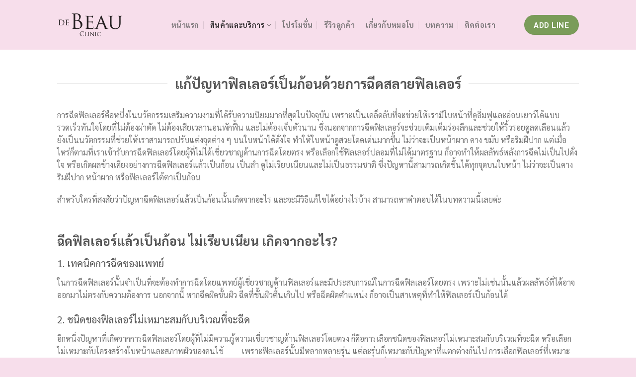

--- FILE ---
content_type: text/html; charset=UTF-8
request_url: https://debeauclinic.com/filler/filler-dissolving-injections/
body_size: 16502
content:
<!DOCTYPE html> <!--[if IE 9 ]><html lang="en-US" prefix="og: https://ogp.me/ns#" class="ie9 loading-site no-js"> <![endif]--> <!--[if IE 8 ]><html lang="en-US" prefix="og: https://ogp.me/ns#" class="ie8 loading-site no-js"> <![endif]--> <!--[if (gte IE 9)|!(IE)]><!--><html lang="en-US" prefix="og: https://ogp.me/ns#" class="loading-site no-js"> <!--<![endif]--><head><meta charset="UTF-8" /><link rel="profile" href="https://gmpg.org/xfn/11" /><link rel="pingback" href="https://debeauclinic.com/xmlrpc.php" /> <script>(function(html){html.className = html.className.replace(/\bno-js\b/,'js')})(document.documentElement);</script> <style>img:is([sizes="auto" i],[sizes^="auto," i]){contain-intrinsic-size:3000px 1500px}</style> <script data-cfasync="false" data-pagespeed-no-defer>var gtm4wp_datalayer_name = "dataLayer";
	var dataLayer = dataLayer || [];</script> <meta name="viewport" content="width=device-width, initial-scale=1, maximum-scale=1" /><title>ฉีดสลายฟิลเลอร์ แก้ปัญหาฟิลเลอร์เป็นก้อน | DE BEAU CLINIC</title><meta name="description" content="ฉีดฟิลเลอร์แล้วเป็นก้อน แก้ได้! ด้วยการฉีดสลายฟิลเลอร์ ดูแลโดยแพทย์ผู้เชี่ยวชาญที่มีประสบการณ์ด้านฟิลเลอร์กว่า 15 ปี แก้ไขทุกปัญหาความงามอย่างตรงจุด"/><meta name="robots" content="index, follow, max-snippet:-1, max-video-preview:-1, max-image-preview:large"/><link rel="canonical" href="https://debeauclinic.com/blog/blog/filler-dissolve/" /><meta property="og:locale" content="en_US" /><meta property="og:type" content="article" /><meta property="og:title" content="ฉีดสลายฟิลเลอร์ แก้ปัญหาฟิลเลอร์เป็นก้อน | DE BEAU CLINIC" /><meta property="og:description" content="ฉีดฟิลเลอร์แล้วเป็นก้อน แก้ได้! ด้วยการฉีดสลายฟิลเลอร์ ดูแลโดยแพทย์ผู้เชี่ยวชาญที่มีประสบการณ์ด้านฟิลเลอร์กว่า 15 ปี แก้ไขทุกปัญหาความงามอย่างตรงจุด" /><meta property="og:url" content="https://debeauclinic.com/blog/blog/filler-dissolve/" /><meta property="og:site_name" content="DE BEAU CLINIC" /><meta property="og:updated_time" content="2023-01-23T16:13:44+07:00" /><meta property="og:image" content="https://debeauclinic.com/wp-content/uploads/2022/09/Big-Banner-No.1-1.jpg" /><meta property="og:image:secure_url" content="https://debeauclinic.com/wp-content/uploads/2022/09/Big-Banner-No.1-1.jpg" /><meta property="og:image:width" content="1200" /><meta property="og:image:height" content="431" /><meta property="og:image:alt" content="แก้ปัญหาฟิลเลอร์เป็นก้อนด้วยการฉีดสลายฟิลเลอร์" /><meta property="og:image:type" content="image/jpeg" /><meta property="article:published_time" content="2022-11-08T17:11:43+07:00" /><meta property="article:modified_time" content="2023-01-23T16:13:44+07:00" /><meta name="twitter:card" content="summary_large_image" /><meta name="twitter:title" content="ฉีดสลายฟิลเลอร์ แก้ปัญหาฟิลเลอร์เป็นก้อน | DE BEAU CLINIC" /><meta name="twitter:description" content="ฉีดฟิลเลอร์แล้วเป็นก้อน แก้ได้! ด้วยการฉีดสลายฟิลเลอร์ ดูแลโดยแพทย์ผู้เชี่ยวชาญที่มีประสบการณ์ด้านฟิลเลอร์กว่า 15 ปี แก้ไขทุกปัญหาความงามอย่างตรงจุด" /><meta name="twitter:image" content="https://debeauclinic.com/wp-content/uploads/2022/09/Big-Banner-No.1-1.jpg" /><meta name="twitter:label1" content="Time to read" /><meta name="twitter:data1" content="Less than a minute" /> <script type="application/ld+json" class="rank-math-schema">{"@context":"https://schema.org","@graph":[{"@type":["Person","Organization"],"@id":"https://debeauclinic.com/#person","name":"DE BEAU CLINIC"},{"@type":"WebSite","@id":"https://debeauclinic.com/#website","url":"https://debeauclinic.com","name":"DE BEAU CLINIC","publisher":{"@id":"https://debeauclinic.com/#person"},"inLanguage":"en-US"},{"@type":"ImageObject","@id":"https://debeauclinic.com/wp-content/uploads/2022/09/Big-Banner-No.1-1.jpg","url":"https://debeauclinic.com/wp-content/uploads/2022/09/Big-Banner-No.1-1.jpg","width":"200","height":"200","inLanguage":"en-US"},{"@type":"Person","@id":"https://debeauclinic.com/author/admincms/","name":"adminCMS adminCMS","url":"https://debeauclinic.com/author/admincms/","image":{"@type":"ImageObject","@id":"https://secure.gravatar.com/avatar/98ee461405e99ee31878cfbc177e0117?s=96&amp;d=mm&amp;r=g","url":"https://secure.gravatar.com/avatar/98ee461405e99ee31878cfbc177e0117?s=96&amp;d=mm&amp;r=g","caption":"adminCMS adminCMS","inLanguage":"en-US"}},{"@type":"WebPage","@id":"https://debeauclinic.com/blog/blog/filler-dissolve/#webpage","url":"https://debeauclinic.com/blog/blog/filler-dissolve/","name":"\u0e09\u0e35\u0e14\u0e2a\u0e25\u0e32\u0e22\u0e1f\u0e34\u0e25\u0e40\u0e25\u0e2d\u0e23\u0e4c \u0e41\u0e01\u0e49\u0e1b\u0e31\u0e0d\u0e2b\u0e32\u0e1f\u0e34\u0e25\u0e40\u0e25\u0e2d\u0e23\u0e4c\u0e40\u0e1b\u0e47\u0e19\u0e01\u0e49\u0e2d\u0e19 | DE BEAU CLINIC","datePublished":"2022-11-08T17:11:43+07:00","dateModified":"2023-01-23T16:13:44+07:00","author":{"@id":"https://debeauclinic.com/author/admincms/"},"isPartOf":{"@id":"https://debeauclinic.com/#website"},"primaryImageOfPage":{"@id":"https://debeauclinic.com/wp-content/uploads/2022/09/Big-Banner-No.1-1.jpg"},"inLanguage":"en-US"},{"@type":"Article","headline":"\u0e09\u0e35\u0e14\u0e2a\u0e25\u0e32\u0e22\u0e1f\u0e34\u0e25\u0e40\u0e25\u0e2d\u0e23\u0e4c \u0e41\u0e01\u0e49\u0e1b\u0e31\u0e0d\u0e2b\u0e32\u0e1f\u0e34\u0e25\u0e40\u0e25\u0e2d\u0e23\u0e4c\u0e40\u0e1b\u0e47\u0e19\u0e01\u0e49\u0e2d\u0e19 | DE BEAU CLINIC","datePublished":"2022-11-08T17:11:43+07:00","dateModified":"2023-01-23T16:13:44+07:00","author":{"@id":"https://debeauclinic.com/author/admincms/"},"publisher":{"@id":"https://debeauclinic.com/#person"},"description":"\u0e09\u0e35\u0e14\u0e1f\u0e34\u0e25\u0e40\u0e25\u0e2d\u0e23\u0e4c\u0e41\u0e25\u0e49\u0e27\u0e40\u0e1b\u0e47\u0e19\u0e01\u0e49\u0e2d\u0e19 \u0e41\u0e01\u0e49\u0e44\u0e14\u0e49! \u0e14\u0e49\u0e27\u0e22\u0e01\u0e32\u0e23\u0e09\u0e35\u0e14\u0e2a\u0e25\u0e32\u0e22\u0e1f\u0e34\u0e25\u0e40\u0e25\u0e2d\u0e23\u0e4c \u0e14\u0e39\u0e41\u0e25\u0e42\u0e14\u0e22\u0e41\u0e1e\u0e17\u0e22\u0e4c\u0e1c\u0e39\u0e49\u0e40\u0e0a\u0e35\u0e48\u0e22\u0e27\u0e0a\u0e32\u0e0d\u0e17\u0e35\u0e48\u0e21\u0e35\u0e1b\u0e23\u0e30\u0e2a\u0e1a\u0e01\u0e32\u0e23\u0e13\u0e4c\u0e14\u0e49\u0e32\u0e19\u0e1f\u0e34\u0e25\u0e40\u0e25\u0e2d\u0e23\u0e4c\u0e01\u0e27\u0e48\u0e32 15 \u0e1b\u0e35 \u0e41\u0e01\u0e49\u0e44\u0e02\u0e17\u0e38\u0e01\u0e1b\u0e31\u0e0d\u0e2b\u0e32\u0e04\u0e27\u0e32\u0e21\u0e07\u0e32\u0e21\u0e2d\u0e22\u0e48\u0e32\u0e07\u0e15\u0e23\u0e07\u0e08\u0e38\u0e14","name":"\u0e09\u0e35\u0e14\u0e2a\u0e25\u0e32\u0e22\u0e1f\u0e34\u0e25\u0e40\u0e25\u0e2d\u0e23\u0e4c \u0e41\u0e01\u0e49\u0e1b\u0e31\u0e0d\u0e2b\u0e32\u0e1f\u0e34\u0e25\u0e40\u0e25\u0e2d\u0e23\u0e4c\u0e40\u0e1b\u0e47\u0e19\u0e01\u0e49\u0e2d\u0e19 | DE BEAU CLINIC","@id":"https://debeauclinic.com/blog/blog/filler-dissolve/#richSnippet","isPartOf":{"@id":"https://debeauclinic.com/blog/blog/filler-dissolve/#webpage"},"image":{"@id":"https://debeauclinic.com/wp-content/uploads/2022/09/Big-Banner-No.1-1.jpg"},"inLanguage":"en-US","mainEntityOfPage":{"@id":"https://debeauclinic.com/blog/blog/filler-dissolve/#webpage"}}]}</script> <link rel='dns-prefetch' href='//www.googletagmanager.com' /><link rel='dns-prefetch' href='//fonts.googleapis.com' /><link rel="alternate" type="application/rss+xml" title="DE BEAU CLINIC &raquo; Feed" href="https://debeauclinic.com/feed/" /><link rel="alternate" type="application/rss+xml" title="DE BEAU CLINIC &raquo; Comments Feed" href="https://debeauclinic.com/comments/feed/" /><style id='classic-theme-styles-inline-css' type='text/css'>
/*! This file is auto-generated */
.wp-block-button__link{color:#fff;background-color:#32373c;border-radius:9999px;box-shadow:none;text-decoration:none;padding:calc(.667em + 2px) calc(1.333em + 2px);font-size:1.125em}.wp-block-file__button{background:#32373c;color:#fff;text-decoration:none}</style><style id='global-styles-inline-css' type='text/css'>:root{--wp--preset--aspect-ratio--square:1;--wp--preset--aspect-ratio--4-3:4/3;--wp--preset--aspect-ratio--3-4:3/4;--wp--preset--aspect-ratio--3-2:3/2;--wp--preset--aspect-ratio--2-3:2/3;--wp--preset--aspect-ratio--16-9:16/9;--wp--preset--aspect-ratio--9-16:9/16;--wp--preset--color--black:#000;--wp--preset--color--cyan-bluish-gray:#abb8c3;--wp--preset--color--white:#fff;--wp--preset--color--pale-pink:#f78da7;--wp--preset--color--vivid-red:#cf2e2e;--wp--preset--color--luminous-vivid-orange:#ff6900;--wp--preset--color--luminous-vivid-amber:#fcb900;--wp--preset--color--light-green-cyan:#7bdcb5;--wp--preset--color--vivid-green-cyan:#00d084;--wp--preset--color--pale-cyan-blue:#8ed1fc;--wp--preset--color--vivid-cyan-blue:#0693e3;--wp--preset--color--vivid-purple:#9b51e0;--wp--preset--gradient--vivid-cyan-blue-to-vivid-purple:linear-gradient(135deg,rgba(6,147,227,1) 0%,rgb(155,81,224) 100%);--wp--preset--gradient--light-green-cyan-to-vivid-green-cyan:linear-gradient(135deg,rgb(122,220,180) 0%,rgb(0,208,130) 100%);--wp--preset--gradient--luminous-vivid-amber-to-luminous-vivid-orange:linear-gradient(135deg,rgba(252,185,0,1) 0%,rgba(255,105,0,1) 100%);--wp--preset--gradient--luminous-vivid-orange-to-vivid-red:linear-gradient(135deg,rgba(255,105,0,1) 0%,rgb(207,46,46) 100%);--wp--preset--gradient--very-light-gray-to-cyan-bluish-gray:linear-gradient(135deg,rgb(238,238,238) 0%,rgb(169,184,195) 100%);--wp--preset--gradient--cool-to-warm-spectrum:linear-gradient(135deg,rgb(74,234,220) 0%,rgb(151,120,209) 20%,rgb(207,42,186) 40%,rgb(238,44,130) 60%,rgb(251,105,98) 80%,rgb(254,248,76) 100%);--wp--preset--gradient--blush-light-purple:linear-gradient(135deg,rgb(255,206,236) 0%,rgb(152,150,240) 100%);--wp--preset--gradient--blush-bordeaux:linear-gradient(135deg,rgb(254,205,165) 0%,rgb(254,45,45) 50%,rgb(107,0,62) 100%);--wp--preset--gradient--luminous-dusk:linear-gradient(135deg,rgb(255,203,112) 0%,rgb(199,81,192) 50%,rgb(65,88,208) 100%);--wp--preset--gradient--pale-ocean:linear-gradient(135deg,rgb(255,245,203) 0%,rgb(182,227,212) 50%,rgb(51,167,181) 100%);--wp--preset--gradient--electric-grass:linear-gradient(135deg,rgb(202,248,128) 0%,rgb(113,206,126) 100%);--wp--preset--gradient--midnight:linear-gradient(135deg,rgb(2,3,129) 0%,rgb(40,116,252) 100%);--wp--preset--font-size--small:13px;--wp--preset--font-size--medium:20px;--wp--preset--font-size--large:36px;--wp--preset--font-size--x-large:42px;--wp--preset--spacing--20:.44rem;--wp--preset--spacing--30:.67rem;--wp--preset--spacing--40:1rem;--wp--preset--spacing--50:1.5rem;--wp--preset--spacing--60:2.25rem;--wp--preset--spacing--70:3.38rem;--wp--preset--spacing--80:5.06rem;--wp--preset--shadow--natural:6px 6px 9px rgba(0,0,0,.2);--wp--preset--shadow--deep:12px 12px 50px rgba(0,0,0,.4);--wp--preset--shadow--sharp:6px 6px 0 rgba(0,0,0,.2);--wp--preset--shadow--outlined:6px 6px 0 -3px rgba(255,255,255,1),6px 6px rgba(0,0,0,1);--wp--preset--shadow--crisp:6px 6px 0 rgba(0,0,0,1)}:where(.is-layout-flex){gap:.5em}:where(.is-layout-grid){gap:.5em}body .is-layout-flex{display:flex}.is-layout-flex{flex-wrap:wrap;align-items:center}.is-layout-flex>:is(*,div){margin:0}body .is-layout-grid{display:grid}.is-layout-grid>:is(*,div){margin:0}:where(.wp-block-columns.is-layout-flex){gap:2em}:where(.wp-block-columns.is-layout-grid){gap:2em}:where(.wp-block-post-template.is-layout-flex){gap:1.25em}:where(.wp-block-post-template.is-layout-grid){gap:1.25em}.has-black-color{color:var(--wp--preset--color--black)!important}.has-cyan-bluish-gray-color{color:var(--wp--preset--color--cyan-bluish-gray)!important}.has-white-color{color:var(--wp--preset--color--white)!important}.has-pale-pink-color{color:var(--wp--preset--color--pale-pink)!important}.has-vivid-red-color{color:var(--wp--preset--color--vivid-red)!important}.has-luminous-vivid-orange-color{color:var(--wp--preset--color--luminous-vivid-orange)!important}.has-luminous-vivid-amber-color{color:var(--wp--preset--color--luminous-vivid-amber)!important}.has-light-green-cyan-color{color:var(--wp--preset--color--light-green-cyan)!important}.has-vivid-green-cyan-color{color:var(--wp--preset--color--vivid-green-cyan)!important}.has-pale-cyan-blue-color{color:var(--wp--preset--color--pale-cyan-blue)!important}.has-vivid-cyan-blue-color{color:var(--wp--preset--color--vivid-cyan-blue)!important}.has-vivid-purple-color{color:var(--wp--preset--color--vivid-purple)!important}.has-black-background-color{background-color:var(--wp--preset--color--black)!important}.has-cyan-bluish-gray-background-color{background-color:var(--wp--preset--color--cyan-bluish-gray)!important}.has-white-background-color{background-color:var(--wp--preset--color--white)!important}.has-pale-pink-background-color{background-color:var(--wp--preset--color--pale-pink)!important}.has-vivid-red-background-color{background-color:var(--wp--preset--color--vivid-red)!important}.has-luminous-vivid-orange-background-color{background-color:var(--wp--preset--color--luminous-vivid-orange)!important}.has-luminous-vivid-amber-background-color{background-color:var(--wp--preset--color--luminous-vivid-amber)!important}.has-light-green-cyan-background-color{background-color:var(--wp--preset--color--light-green-cyan)!important}.has-vivid-green-cyan-background-color{background-color:var(--wp--preset--color--vivid-green-cyan)!important}.has-pale-cyan-blue-background-color{background-color:var(--wp--preset--color--pale-cyan-blue)!important}.has-vivid-cyan-blue-background-color{background-color:var(--wp--preset--color--vivid-cyan-blue)!important}.has-vivid-purple-background-color{background-color:var(--wp--preset--color--vivid-purple)!important}.has-black-border-color{border-color:var(--wp--preset--color--black)!important}.has-cyan-bluish-gray-border-color{border-color:var(--wp--preset--color--cyan-bluish-gray)!important}.has-white-border-color{border-color:var(--wp--preset--color--white)!important}.has-pale-pink-border-color{border-color:var(--wp--preset--color--pale-pink)!important}.has-vivid-red-border-color{border-color:var(--wp--preset--color--vivid-red)!important}.has-luminous-vivid-orange-border-color{border-color:var(--wp--preset--color--luminous-vivid-orange)!important}.has-luminous-vivid-amber-border-color{border-color:var(--wp--preset--color--luminous-vivid-amber)!important}.has-light-green-cyan-border-color{border-color:var(--wp--preset--color--light-green-cyan)!important}.has-vivid-green-cyan-border-color{border-color:var(--wp--preset--color--vivid-green-cyan)!important}.has-pale-cyan-blue-border-color{border-color:var(--wp--preset--color--pale-cyan-blue)!important}.has-vivid-cyan-blue-border-color{border-color:var(--wp--preset--color--vivid-cyan-blue)!important}.has-vivid-purple-border-color{border-color:var(--wp--preset--color--vivid-purple)!important}.has-vivid-cyan-blue-to-vivid-purple-gradient-background{background:var(--wp--preset--gradient--vivid-cyan-blue-to-vivid-purple)!important}.has-light-green-cyan-to-vivid-green-cyan-gradient-background{background:var(--wp--preset--gradient--light-green-cyan-to-vivid-green-cyan)!important}.has-luminous-vivid-amber-to-luminous-vivid-orange-gradient-background{background:var(--wp--preset--gradient--luminous-vivid-amber-to-luminous-vivid-orange)!important}.has-luminous-vivid-orange-to-vivid-red-gradient-background{background:var(--wp--preset--gradient--luminous-vivid-orange-to-vivid-red)!important}.has-very-light-gray-to-cyan-bluish-gray-gradient-background{background:var(--wp--preset--gradient--very-light-gray-to-cyan-bluish-gray)!important}.has-cool-to-warm-spectrum-gradient-background{background:var(--wp--preset--gradient--cool-to-warm-spectrum)!important}.has-blush-light-purple-gradient-background{background:var(--wp--preset--gradient--blush-light-purple)!important}.has-blush-bordeaux-gradient-background{background:var(--wp--preset--gradient--blush-bordeaux)!important}.has-luminous-dusk-gradient-background{background:var(--wp--preset--gradient--luminous-dusk)!important}.has-pale-ocean-gradient-background{background:var(--wp--preset--gradient--pale-ocean)!important}.has-electric-grass-gradient-background{background:var(--wp--preset--gradient--electric-grass)!important}.has-midnight-gradient-background{background:var(--wp--preset--gradient--midnight)!important}.has-small-font-size{font-size:var(--wp--preset--font-size--small)!important}.has-medium-font-size{font-size:var(--wp--preset--font-size--medium)!important}.has-large-font-size{font-size:var(--wp--preset--font-size--large)!important}.has-x-large-font-size{font-size:var(--wp--preset--font-size--x-large)!important}:where(.wp-block-post-template.is-layout-flex){gap:1.25em}:where(.wp-block-post-template.is-layout-grid){gap:1.25em}:where(.wp-block-columns.is-layout-flex){gap:2em}:where(.wp-block-columns.is-layout-grid){gap:2em}:root :where(.wp-block-pullquote){font-size:1.5em;line-height:1.6}</style><link rel='stylesheet' id='contact-form-7-css' href='https://debeauclinic.com/wp-content/cache/busting/1/wp-content/plugins/contact-form-7/includes/css/styles-5.5.6.css' type='text/css' media='all' /><link rel='stylesheet' id='elementor-icons-css' href='https://debeauclinic.com/wp-content/cache/busting/1/wp-content/plugins/elementor/assets/lib/eicons/css/elementor-icons.min-5.15.0.css' type='text/css' media='all' /><link rel='stylesheet' id='elementor-frontend-legacy-css' href='https://debeauclinic.com/wp-content/cache/busting/1/wp-content/plugins/elementor/assets/css/frontend-legacy.min-3.6.0.css' type='text/css' media='all' /><link rel='stylesheet' id='elementor-frontend-css' href='https://debeauclinic.com/wp-content/cache/busting/1/wp-content/plugins/elementor/assets/css/frontend.min-3.6.0.css' type='text/css' media='all' /><link rel='stylesheet' id='elementor-post-4538-css' href='https://debeauclinic.com/wp-content/cache/busting/1/wp-content/uploads/elementor/css/post-4538-1732031014.css' type='text/css' media='all' /><link rel='stylesheet' id='flatsome-icons-css' href='https://debeauclinic.com/wp-content/cache/busting/1/wp-content/themes/flatsome/assets/css/fl-icons-3.12.css' type='text/css' media='all' /><link rel='stylesheet' id='flatsome-main-css' href='https://debeauclinic.com/wp-content/cache/busting/1/wp-content/themes/flatsome/assets/css/flatsome-3.13.3.css' type='text/css' media='all' /><link rel='stylesheet' id='wpr-text-animations-css-css' href='https://debeauclinic.com/wp-content/cache/busting/1/wp-content/plugins/royal-elementor-addons/assets/css/lib/animations/text-animations.min-1.7.1006.css' type='text/css' media='all' /><link rel='stylesheet' id='wpr-addons-css-css' href='https://debeauclinic.com/wp-content/cache/busting/1/wp-content/plugins/royal-elementor-addons/assets/css/frontend.min-1.7.1006.css' type='text/css' media='all' /><link rel='stylesheet' id='font-awesome-5-all-css' href='https://debeauclinic.com/wp-content/cache/busting/1/wp-content/plugins/elementor/assets/lib/font-awesome/css/all.min-1.7.1006.css' type='text/css' media='all' /><link rel='stylesheet' id='flatsome-googlefonts-css' href='//fonts.googleapis.com/css?family=Sarabun%3Aregular%2C700%2Cregular%2Cregular%2Cregular&#038;display=swap&#038;ver=3.9' type='text/css' media='all' /><style id='rocket-lazyload-inline-css' type='text/css'>.rll-youtube-player{position:relative;padding-bottom:56.23%;height:0;overflow:hidden;max-width:100%;background:#000;margin:5px}.rll-youtube-player iframe{position:absolute;top:0;left:0;width:100%;height:100%;z-index:100;background:0 0}.rll-youtube-player img{bottom:0;display:block;left:0;margin:auto;max-width:100%;width:100%;position:absolute;right:0;top:0;border:none;height:auto;cursor:pointer;-webkit-transition:.4s all;-moz-transition:.4s all;transition:.4s all}.rll-youtube-player img:hover{-webkit-filter:brightness(75%)}.rll-youtube-player .play{height:72px;width:72px;left:50%;top:50%;margin-left:-36px;margin-top:-36px;position:absolute;background:url(https://debeauclinic.com/wp-content/plugins/wp-rocket/inc/front/img/youtube.png) no-repeat;cursor:pointer}</style><link rel='stylesheet' id='google-fonts-1-css' href='https://fonts.googleapis.com/css?family=Roboto%3A100%2C100italic%2C200%2C200italic%2C300%2C300italic%2C400%2C400italic%2C500%2C500italic%2C600%2C600italic%2C700%2C700italic%2C800%2C800italic%2C900%2C900italic%7CRoboto+Slab%3A100%2C100italic%2C200%2C200italic%2C300%2C300italic%2C400%2C400italic%2C500%2C500italic%2C600%2C600italic%2C700%2C700italic%2C800%2C800italic%2C900%2C900italic&#038;display=auto&#038;ver=6.7.4' type='text/css' media='all' /> <script type="text/javascript" src="https://www.googletagmanager.com/gtag/js?id=G-5ZH1S8MHSH&amp;ver=6.7.4" id="wk-analytics-script-js"></script> <script type="text/javascript" id="wk-analytics-script-js-after">/* <![CDATA[ */ function shouldTrack(){
var trackLoggedIn = false;
var loggedIn = false;
if(!loggedIn){
return true;
} else if( trackLoggedIn ) {
return true;
}
return false;
}
function hasWKGoogleAnalyticsCookie() {
return (new RegExp('wp_wk_ga_untrack_' + document.location.hostname)).test(document.cookie);
}
if (!hasWKGoogleAnalyticsCookie() && shouldTrack()) {
//Google Analytics
window.dataLayer = window.dataLayer || [];
function gtag(){dataLayer.push(arguments);}
gtag('js', new Date());
gtag('config', 'G-5ZH1S8MHSH', { 'anonymize_ip': true });
} /* ]]> */</script> <script type="text/javascript" data-cfasync="false" src="https://debeauclinic.com/wp-content/cache/busting/1/wp-includes/js/jquery/jquery.min-3.7.1.js" id="jquery-core-js"></script>  <script type="text/javascript" src="https://www.googletagmanager.com/gtag/js?id=GT-NC8BTW6" id="google_gtagjs-js" async></script> <script type="text/javascript" id="google_gtagjs-js-after">/* <![CDATA[ */ window.dataLayer = window.dataLayer || [];function gtag(){dataLayer.push(arguments);}
gtag('set', 'linker', {"domains":["debeauclinic.com"]} );
gtag("js", new Date());
gtag("set", "developer_id.dZTNiMT", true);
gtag("config", "GT-NC8BTW6"); /* ]]> */</script> <link rel="https://api.w.org/" href="https://debeauclinic.com/wp-json/" /><link rel="alternate" title="JSON" type="application/json" href="https://debeauclinic.com/wp-json/wp/v2/pages/6256" /><link rel="EditURI" type="application/rsd+xml" title="RSD" href="https://debeauclinic.com/xmlrpc.php?rsd" /><meta name="generator" content="WordPress 6.7.4" /><link rel='shortlink' href='https://debeauclinic.com/?p=6256' /><meta name="generator" content="Site Kit by Google 1.111.1" />  <script>(function(w,d,s,l,i){w[l]=w[l]||[];w[l].push({'gtm.start':
new Date().getTime(),event:'gtm.js'});var f=d.getElementsByTagName(s)[0],
j=d.createElement(s),dl=l!='dataLayer'?'&l='+l:'';j.async=true;j.src=
'https://www.googletagmanager.com/gtm.js?id='+i+dl;f.parentNode.insertBefore(j,f);
})(window,document,'script','dataLayer','GTM-KJSDNWR4');</script> <noscript><iframe src="about:blank"
height="0" width="0" style="display:none;visibility:hidden" data-rocket-lazyload="fitvidscompatible" data-lazy-src="https://www.googletagmanager.com/ns.html?id=GTM-KJSDNWR4"></iframe><noscript><iframe src="https://www.googletagmanager.com/ns.html?id=GTM-KJSDNWR4"
height="0" width="0" style="display:none;visibility:hidden"></iframe></noscript></noscript><meta name="google-site-verification" content="Iuaj_0xjBu7Fy_JwKCp9F9xLdbVs3v-QE5BIwk6xtp0" /> <script type="application/ld+json">{
"@context": "https://schema.org", 
 "@type": "Organization", 
 "name": "เดอโบคลินิก De Beau Clinic", 
 "alternateName": "De Beau Clinic", 
 "url":"https://debeauclinic.com/", 
"logo":"https://debeauclinic.com/wp-content/uploads/2021/06/cropped-de-beau-clinic-logo-192x192.jpg",  
"description":"เราเป็นผู้เชี่ยวชาญด้านการฉีดฟิลเลอร์แก้ปัญหาใต้ตา และปรับรูปหน้า โดยเน้นที่ผลลัพธ์สวยงาม อยู่นานและปลอดภัย โดยแพทย์ที่มีประสบการณ์มามากกว่า 16 ปี", 
"address":{ 
 "@type":"PostalAddress", 
 "streetAddress":"249 อาคาร 24 house ชั้น 1 ซอย โยธินพัฒนา1 แขวงคลองจั่น เขตบางกะปิ", 
 "addressLocality":"Bangkok", 
 "postalCode":"10240", 
 "addressCountry":"TH", 
 "sameAs": 
 ["https://www.facebook.com/debeauclinic/",
 "https://www.youtube.com/channel/UCf7ypqqydxl4-ycyPLKmjVw/featured",
 "https://www.instagram.com/debeauclinic/"] 
} 
}</script> 
 <script data-cfasync="false" data-pagespeed-no-defer type="text/javascript">var dataLayer_content = {"pagePostType":"page","pagePostType2":"single-page","pagePostAuthor":"adminCMS adminCMS"};
	dataLayer.push( dataLayer_content );</script> <script data-cfasync="false">(function(w,d,s,l,i){w[l]=w[l]||[];w[l].push({'gtm.start':
new Date().getTime(),event:'gtm.js'});var f=d.getElementsByTagName(s)[0],
j=d.createElement(s),dl=l!='dataLayer'?'&l='+l:'';j.async=true;j.src=
'//www.googletagmanager.com/gtm.'+'js?id='+i+dl;f.parentNode.insertBefore(j,f);
})(window,document,'script','dataLayer','GTM-PZ6QSX7');</script> <script data-cfasync="false">(function(w,d,s,l,i){w[l]=w[l]||[];w[l].push({'gtm.start':
new Date().getTime(),event:'gtm.js'});var f=d.getElementsByTagName(s)[0],
j=d.createElement(s),dl=l!='dataLayer'?'&l='+l:'';j.async=true;j.src=
'//www.googletagmanager.com/gtm.'+'js?id='+i+dl;f.parentNode.insertBefore(j,f);
})(window,document,'script','dataLayer','GTM-PT7XFT9Q');</script> 
<style>.bg{opacity:0;transition:opacity 1s;-webkit-transition:opacity 1s}.bg-loaded{opacity:1}</style><!--[if IE]><link rel="stylesheet" type="text/css" href="https://debeauclinic.com/wp-content/themes/flatsome/assets/css/ie-fallback.css"><script src="//cdnjs.cloudflare.com/ajax/libs/html5shiv/3.6.1/html5shiv.js"></script><script>var head = document.getElementsByTagName('head')[0],style = document.createElement('style');style.type = 'text/css';style.styleSheet.cssText = ':before,:after{content:none !important';head.appendChild(style);setTimeout(function(){head.removeChild(style);}, 0);</script><script src="https://debeauclinic.com/wp-content/themes/flatsome/assets/libs/ie-flexibility.js"></script><![endif]--> <script>(function(w,d,s,l,i){w[l]=w[l]||[];w[l].push({'gtm.start':
new Date().getTime(),event:'gtm.js'});var f=d.getElementsByTagName(s)[0],
j=d.createElement(s),dl=l!='dataLayer'?'&l='+l:'';j.async=true;j.src=
'https://www.googletagmanager.com/gtm.js?id='+i+dl;f.parentNode.insertBefore(j,f);
})(window,document,'script','dataLayer','GTM-T4B8F7G');</script> <meta name="facebook-domain-verification" content="bb1sjsmvpjhmth3vistyzvla7vdg8e" /><link rel="icon" href="https://debeauclinic.com/wp-content/uploads/2021/06/cropped-de-beau-clinic-logo-32x32.jpg" sizes="32x32" /><link rel="icon" href="https://debeauclinic.com/wp-content/uploads/2021/06/cropped-de-beau-clinic-logo-192x192.jpg" sizes="192x192" /><link rel="apple-touch-icon" href="https://debeauclinic.com/wp-content/uploads/2021/06/cropped-de-beau-clinic-logo-180x180.jpg" /><meta name="msapplication-TileImage" content="https://debeauclinic.com/wp-content/uploads/2021/06/cropped-de-beau-clinic-logo-270x270.jpg" /><style id="custom-css" type="text/css">:root{--primary-color:#f7deeb}.header-main{height:100px}#logo img{max-height:100px}#logo{width:200px}.header-bottom{min-height:55px}.header-top{min-height:30px}.transparent .header-main{height:265px}.transparent #logo img{max-height:265px}.has-transparent+.page-title:first-of-type,.has-transparent+#main>.page-title,.has-transparent+#main>div>.page-title,.has-transparent+#main .page-header-wrapper:first-of-type .page-title{padding-top:265px}.header.show-on-scroll,.stuck .header-main{height:70px!important}.stuck #logo img{max-height:70px!important}.header-bg-color,.header-wrapper{background-color:#f7deeb}.header-bottom{background-color:#f1f1f1}.header-main .nav>li>a{line-height:16px}.stuck .header-main .nav>li>a{line-height:50px}@media (max-width:549px){.header-main{height:70px}#logo img{max-height:70px}}.accordion-title.active,.has-icon-bg .icon .icon-inner,.logo a,.primary.is-underline,.primary.is-link,.badge-outline .badge-inner,.nav-outline>li.active>a,.nav-outline>li.active>a,.cart-icon strong,[data-color='primary'],.is-outline.primary{color:#f7deeb}[data-text-color="primary"]{color:#f7deeb!important}[data-text-bg="primary"]{background-color:#f7deeb}.scroll-to-bullets a,.featured-title,.label-new.menu-item>a:after,.nav-pagination>li>.current,.nav-pagination>li>span:hover,.nav-pagination>li>a:hover,.has-hover:hover .badge-outline .badge-inner,button[type="submit"],.button.wc-forward:not(.checkout):not(.checkout-button),.button.submit-button,.button.primary:not(.is-outline),.featured-table .title,.is-outline:hover,.has-icon:hover .icon-label,.nav-dropdown-bold .nav-column li>a:hover,.nav-dropdown.nav-dropdown-bold>li>a:hover,.nav-dropdown-bold.dark .nav-column li>a:hover,.nav-dropdown.nav-dropdown-bold.dark>li>a:hover,.is-outline:hover,.tagcloud a:hover,.grid-tools a,input[type='submit']:not(.is-form),.box-badge:hover .box-text,input.button.alt,.nav-box>li>a:hover,.nav-box>li.active>a,.nav-pills>li.active>a,.current-dropdown .cart-icon strong,.cart-icon:hover strong,.nav-line-bottom>li>a:before,.nav-line-grow>li>a:before,.nav-line>li>a:before,.banner,.header-top,.slider-nav-circle .flickity-prev-next-button:hover svg,.slider-nav-circle .flickity-prev-next-button:hover .arrow,.primary.is-outline:hover,.button.primary:not(.is-outline),input[type='submit'].primary,input[type='submit'].primary,input[type='reset'].button,input[type='button'].primary,.badge-inner{background-color:#f7deeb}.nav-vertical.nav-tabs>li.active>a,.scroll-to-bullets a.active,.nav-pagination>li>.current,.nav-pagination>li>span:hover,.nav-pagination>li>a:hover,.has-hover:hover .badge-outline .badge-inner,.accordion-title.active,.featured-table,.is-outline:hover,.tagcloud a:hover,blockquote,.has-border,.cart-icon strong:after,.cart-icon strong,.blockUI:before,.processing:before,.loading-spin,.slider-nav-circle .flickity-prev-next-button:hover svg,.slider-nav-circle .flickity-prev-next-button:hover .arrow,.primary.is-outline:hover{border-color:#f7deeb}.nav-tabs>li.active>a{border-top-color:#f7deeb}.widget_shopping_cart_content .blockUI.blockOverlay:before{border-left-color:#f7deeb}.woocommerce-checkout-review-order .blockUI.blockOverlay:before{border-left-color:#f7deeb}.slider .flickity-prev-next-button:hover svg,.slider .flickity-prev-next-button:hover .arrow{fill:#f7deeb}[data-icon-label]:after,.secondary.is-underline:hover,.secondary.is-outline:hover,.icon-label,.button.secondary:not(.is-outline),.button.alt:not(.is-outline),.badge-inner.on-sale,.button.checkout,.single_add_to_cart_button,.current .breadcrumb-step{background-color:#5e3d1c}[data-text-bg="secondary"]{background-color:#5e3d1c}.secondary.is-underline,.secondary.is-link,.secondary.is-outline,.stars a.active,.star-rating:before,.woocommerce-page .star-rating:before,.star-rating span:before,.color-secondary{color:#5e3d1c}[data-text-color="secondary"]{color:#5e3d1c!important}.secondary.is-outline:hover{border-color:#5e3d1c}body{font-size:100%}@media screen and (max-width:549px){body{font-size:100%}}body{font-family:"Sarabun",sans-serif}body{font-weight:0}body{color:#777}.nav>li>a{font-family:"Sarabun",sans-serif}.mobile-sidebar-levels-2 .nav>li>ul>li>a{font-family:"Sarabun",sans-serif}.nav>li>a{font-weight:0}.mobile-sidebar-levels-2 .nav>li>ul>li>a{font-weight:0}h1,h2,h3,h4,h5,h6,.heading-font,.off-canvas-center .nav-sidebar.nav-vertical>li>a{font-family:"Sarabun",sans-serif}h1,h2,h3,h4,h5,h6,.heading-font,.banner h1,.banner h2{font-weight:700}.alt-font{font-family:"Sarabun",sans-serif}.alt-font{font-weight:0!important}a{color:#1e73be}a:hover{color:#f9b924}.tagcloud a:hover{border-color:#f9b924;background-color:#f9b924}.footer-1{background-color:#fff}.footer-2{background-color:#f7deeb}.absolute-footer,html{background-color:#f7deeb}.sticky-mobile-menu{position:fixed;left:0;bottom:0;z-index:999}.row-box-shadow-4-hover .col-inner:hover{box-shadow:none}#footer{margin-bottom:0}.label-new.menu-item>a:after{content:"New"}.label-hot.menu-item>a:after{content:"Hot"}.label-sale.menu-item>a:after{content:"Sale"}.label-popular.menu-item>a:after{content:"Popular"}</style><style type="text/css" id="wp-custom-css">.image-cover{width:250px;height:250px;margin-left:auto;margin-right:auto}.slider-wrapper{display:none}#promo-section{height:600px}.nav-dropdown>li.nav-dropdown-col{display:block}.nav-dropdown .menu-item-has-children>a,.nav-dropdown .title>a,.nav-dropdown .nav-dropdown-col>a,.nav-vertical li li.menu-item-has-children>a{font-size:initial;font-weight:initial;color:inherit}.nav-vertical li li.menu-item-has-children{margin-bottom:0}.nav-dropdown>li.nav-dropdown-col,.nav-dropdown>li.image-column{width:216px}li.menu-item-has-children.nav-dropdown-col ul.sub-menu .menu-item a{padding-left:20px!important}.nav-column>li:last-child:not(.nav-dropdown-col)>a{border-bottom:1px solid #ececec!important}</style><style id="wpr_lightbox_styles">.lg-backdrop{background-color:rgba(0,0,0,.6)!important}.lg-toolbar,.lg-dropdown{background-color:rgba(0,0,0,.8)!important}.lg-dropdown:after{border-bottom-color:rgba(0,0,0,.8)!important}.lg-sub-html{background-color:rgba(0,0,0,.8)!important}.lg-thumb-outer,.lg-progress-bar{background-color:#444444!important}.lg-progress{background-color:#a90707!important}.lg-icon{color:#efefef!important;font-size:20px!important}.lg-icon.lg-toogle-thumb{font-size:24px!important}.lg-icon:hover,.lg-dropdown-text:hover{color:#ffffff!important}.lg-sub-html,.lg-dropdown-text{color:#efefef!important;font-size:14px!important}#lg-counter{color:#efefef!important;font-size:14px!important}.lg-prev,.lg-next{font-size:35px!important}.lg-icon{background-color:transparent!important}#lg-counter{opacity:.9}.lg-thumb-outer{padding:0 10px}.lg-thumb-item{border-radius:0!important;border:none!important;opacity:.5}.lg-thumb-item.active{opacity:1}</style><style id="wpforms-css-vars-root">:root{--wpforms-field-border-radius:3px;--wpforms-field-border-style:solid;--wpforms-field-border-size:1px;--wpforms-field-background-color:#fff;--wpforms-field-border-color:rgba(0,0,0,.25);--wpforms-field-border-color-spare:rgba(0,0,0,.25);--wpforms-field-text-color:rgba(0,0,0,.7);--wpforms-field-menu-color:#fff;--wpforms-label-color:rgba(0,0,0,.85);--wpforms-label-sublabel-color:rgba(0,0,0,.55);--wpforms-label-error-color:#d63637;--wpforms-button-border-radius:3px;--wpforms-button-border-style:none;--wpforms-button-border-size:1px;--wpforms-button-background-color:#066aab;--wpforms-button-border-color:#066aab;--wpforms-button-text-color:#fff;--wpforms-page-break-color:#066aab;--wpforms-background-image:none;--wpforms-background-position:center center;--wpforms-background-repeat:no-repeat;--wpforms-background-size:cover;--wpforms-background-width:100px;--wpforms-background-height:100px;--wpforms-background-color:rgba(0,0,0,0);--wpforms-background-url:none;--wpforms-container-padding:0;--wpforms-container-border-style:none;--wpforms-container-border-width:1px;--wpforms-container-border-color:#000;--wpforms-container-border-radius:3px;--wpforms-field-size-input-height:43px;--wpforms-field-size-input-spacing:15px;--wpforms-field-size-font-size:16px;--wpforms-field-size-line-height:19px;--wpforms-field-size-padding-h:14px;--wpforms-field-size-checkbox-size:16px;--wpforms-field-size-sublabel-spacing:5px;--wpforms-field-size-icon-size:1;--wpforms-label-size-font-size:16px;--wpforms-label-size-line-height:19px;--wpforms-label-size-sublabel-font-size:14px;--wpforms-label-size-sublabel-line-height:17px;--wpforms-button-size-font-size:17px;--wpforms-button-size-height:41px;--wpforms-button-size-padding-h:15px;--wpforms-button-size-margin-top:10px;--wpforms-container-shadow-size-box-shadow:none}</style> <script type="text/javascript">(function(c,l,a,r,i,t,y){
        c[a]=c[a]||function(){(c[a].q=c[a].q||[]).push(arguments)};
        t=l.createElement(r);t.async=1;t.src="https://www.clarity.ms/tag/"+i;
        y=l.getElementsByTagName(r)[0];y.parentNode.insertBefore(t,y);
    })(window, document, "clarity", "script", "drfmq1nwuo");</script>  <script async src="https://www.googletagmanager.com/gtag/js?id=G-6FE0DP3PHK"></script> <script>window.dataLayer = window.dataLayer || [];
  function gtag(){dataLayer.push(arguments);}
  gtag('js', new Date());

  gtag('config', 'G-6FE0DP3PHK');</script> </head><body data-rsssl=1 class="page-template-default page page-id-6256 page-child parent-pageid-3503 lightbox nav-dropdown-has-arrow nav-dropdown-has-shadow nav-dropdown-has-border elementor-default elementor-kit-4538"><noscript><iframe src="about:blank"
height="0" width="0" style="display:none;visibility:hidden" data-rocket-lazyload="fitvidscompatible" data-lazy-src="https://www.googletagmanager.com/ns.html?id=GTM-T4B8F7G"></iframe><noscript><iframe src="https://www.googletagmanager.com/ns.html?id=GTM-T4B8F7G"
height="0" width="0" style="display:none;visibility:hidden"></iframe></noscript></noscript><noscript><iframe src="about:blank" height="0" width="0" style="display:none;visibility:hidden" aria-hidden="true" data-rocket-lazyload="fitvidscompatible" data-lazy-src="https://www.googletagmanager.com/ns.html?id=1"></iframe><noscript><iframe src="about:blank" height="0" width="0" style="display:none;visibility:hidden" aria-hidden="true" data-rocket-lazyload="fitvidscompatible" data-lazy-src="https://www.googletagmanager.com/ns.html?id=1"></iframe><noscript><iframe src="https://www.googletagmanager.com/ns.html?id=1" height="0" width="0" style="display:none;visibility:hidden" aria-hidden="true"></iframe></noscript></noscript></noscript> <noscript><iframe src="about:blank" height="0" width="0" style="display:none;visibility:hidden" aria-hidden="true" data-rocket-lazyload="fitvidscompatible" data-lazy-src="https://www.googletagmanager.com/ns.html?id=1"></iframe><noscript><iframe src="about:blank" height="0" width="0" style="display:none;visibility:hidden" aria-hidden="true" data-rocket-lazyload="fitvidscompatible" data-lazy-src="https://www.googletagmanager.com/ns.html?id=1"></iframe><noscript><iframe src="https://www.googletagmanager.com/ns.html?id=1" height="0" width="0" style="display:none;visibility:hidden" aria-hidden="true"></iframe></noscript></noscript></noscript><a class="skip-link screen-reader-text" href="#main">Skip to content</a><div id="wrapper"><header id="header" class="header has-sticky sticky-jump"><div class="header-wrapper"><div id="masthead" class="header-main "><div class="header-inner flex-row container logo-left medium-logo-center" role="navigation"><div id="logo" class="flex-col logo"> <a href="https://debeauclinic.com/" title="DE BEAU CLINIC" rel="home"> <img width="200" height="100" src="https://debeauclinic.com/wp-content/uploads/2019/08/logo_clinic.png" class="header_logo header-logo" alt="DE BEAU CLINIC"/><img  width="200" height="100" src="https://debeauclinic.com/wp-content/uploads/2019/08/logo_clinic.png" class="header-logo-dark" alt="DE BEAU CLINIC"/></a></div><div class="flex-col show-for-medium flex-left"><ul class="mobile-nav nav nav-left "><li class="nav-icon has-icon"> <a href="#" data-open="#main-menu" data-pos="left" data-bg="main-menu-overlay" data-color="" class="is-small" aria-label="Menu" aria-controls="main-menu" aria-expanded="false"> <i class="icon-menu" ></i> </a></li></ul></div><div class="flex-col hide-for-medium flex-left
flex-grow"><ul class="header-nav header-nav-main nav nav-left  nav-divided nav-size-medium nav-uppercase" ><li id="menu-item-3463" class="menu-item menu-item-type-post_type menu-item-object-page menu-item-home menu-item-3463 menu-item-design-default"><a href="https://debeauclinic.com/" class="nav-top-link">หน้าแรก</a></li><li id="menu-item-3495" class="menu-item menu-item-type-post_type menu-item-object-page current-menu-ancestor current_page_ancestor menu-item-has-children menu-item-3495 active menu-item-design-default has-dropdown"><a href="https://debeauclinic.com/services/" class="nav-top-link">สินค้าและบริการ<i class="icon-angle-down" ></i></a><ul class="sub-menu nav-dropdown nav-dropdown-default"><li id="menu-item-5731" class="menu-item menu-item-type-post_type menu-item-object-page current-page-ancestor current-menu-ancestor current-menu-parent current-page-parent current_page_parent current_page_ancestor menu-item-has-children menu-item-5731 active nav-dropdown-col"><a href="https://debeauclinic.com/filler/">ฟิลเลอร์</a><ul class="sub-menu nav-column nav-dropdown-default"><li id="menu-item-5744" class="menu-item menu-item-type-post_type menu-item-object-page menu-item-5744"><a href="https://debeauclinic.com/filler/under-eye-filler/">ฟิลเลอร์ใต้ตา</a></li><li id="menu-item-5773" class="menu-item menu-item-type-post_type menu-item-object-page menu-item-5773"><a href="https://debeauclinic.com/filler/fillers-lip/">ฟิลเลอร์ปาก</a></li><li id="menu-item-6265" class="menu-item menu-item-type-post_type menu-item-object-page current-menu-item page_item page-item-6256 current_page_item menu-item-6265 active"><a href="https://debeauclinic.com/filler/filler-dissolving-injections/" aria-current="page">ฉีดสลายฟิลเลอร์</a></li></ul></li><li id="menu-item-5733" class="menu-item menu-item-type-post_type menu-item-object-page menu-item-5733"><a href="https://debeauclinic.com/botox/">ลดริ้วรอย</a></li><li id="menu-item-5734" class="menu-item menu-item-type-post_type menu-item-object-page menu-item-5734"><a href="https://debeauclinic.com/ulthera/">ยกกระชับหน้า</a></li><li id="menu-item-5735" class="menu-item menu-item-type-post_type menu-item-object-page menu-item-5735"><a href="https://debeauclinic.com/laser/">ทำ Laser หน้าใส</a></li><li id="menu-item-5737" class="menu-item menu-item-type-post_type menu-item-object-page menu-item-5737"><a href="https://debeauclinic.com/mesotherapy/">MESOTHERAPY</a></li><li id="menu-item-5736" class="menu-item menu-item-type-post_type menu-item-object-page menu-item-5736"><a href="https://debeauclinic.com/facial-treatments/">Facial treatments</a></li></ul></li><li id="menu-item-3649" class="menu-item menu-item-type-post_type menu-item-object-page menu-item-3649 menu-item-design-default"><a href="https://debeauclinic.com/promotion/" class="nav-top-link">โปรโมชั่น</a></li><li id="menu-item-3461" class="menu-item menu-item-type-post_type menu-item-object-page menu-item-3461 menu-item-design-default"><a href="https://debeauclinic.com/customer-reviews/" class="nav-top-link">รีวิวลูกค้า</a></li><li id="menu-item-3497" class="menu-item menu-item-type-post_type menu-item-object-page menu-item-3497 menu-item-design-default"><a href="https://debeauclinic.com/about-dr-beau/" class="nav-top-link">เกี่ยวกับหมอโบ</a></li><li id="menu-item-5246" class="menu-item menu-item-type-post_type menu-item-object-page menu-item-5246 menu-item-design-default"><a href="https://debeauclinic.com/%e0%b8%9a%e0%b8%97%e0%b8%84%e0%b8%a7%e0%b8%b2%e0%b8%a1/" class="nav-top-link">บทความ</a></li><li id="menu-item-5247" class="menu-item menu-item-type-post_type menu-item-object-page menu-item-5247 menu-item-design-default"><a href="https://debeauclinic.com/contact-us/" class="nav-top-link">ติดต่อเรา</a></li></ul></div><div class="flex-col hide-for-medium flex-right"><ul class="header-nav header-nav-main nav nav-right  nav-divided nav-size-medium nav-uppercase"><li class="html header-button-1"><div class="header-button"> <a rel="noopener noreferrer" href="https://line.me/R/ti/p/@debeauclinic" target="_blank" class="button success is-large"  style="border-radius:99px;"> <span>ADD LINE</span> </a></div></li></ul></div><div class="flex-col show-for-medium flex-right"><ul class="mobile-nav nav nav-right "></ul></div></div></div><div class="header-bg-container fill"><div class="header-bg-image fill"></div><div class="header-bg-color fill"></div></div></div></header><main id="main" class=""><div id="content" class="content-area page-wrapper" role="main"><div class="row row-main"><div class="large-12 col"><div class="col-inner"><div class="container section-title-container" style="margin-top:20px;margin-bottom:20px;"><h1 class="section-title section-title-center"><b></b><span class="section-title-main" >แก้ปัญหาฟิลเลอร์เป็นก้อนด้วยการฉีดสลายฟิลเลอร์</span><b></b></h1></div><p><span style="font-weight: 400;">การฉีดฟิลเลอร์คือหนึ่งในนวัตกรรมเสริมความงามที่ได้รับความนิยมมากที่สุดในปัจจุบัน เพราะเป็นเคล็ดลับที่จะช่วยให้เรามีใบหน้าที่ดูอิ่มฟูและอ่อนเยาว์ได้แบบรวดเร็วทันใจโดยที่ไม่ต้องผ่าตัด ไม่ต้องเสียเวลานอนพักฟื้น และไม่ต้องเจ็บตัวนาน ซึ่งนอกจากการฉีดฟิลเลอร์จะช่วยเติมเต็มร่องลึกและช่วยให้ริ้วรอยดูลดเลือนแล้ว ยังเป็นนวัตกรรมที่ช่วยให้เราสามารถปรับแต่งจุดต่าง ๆ บนใบหน้าได้ดั่งใจ ทำให้ใบหน้าดูสวยโดดเด่นมากขึ้น ไม่ว่าจะเป็นหน้าผาก คาง ขมับ หรือริมฝีปาก แต่เมื่อไหร่ก็ตามที่เราเข้ารับการฉีดฟิลเลอร์โดยผู้ที่ไม่ได้เชี่ยวชาญด้านการฉีดโดยตรง หรือเลือกใช้ฟิลเลอร์ปลอมที่ไม่ได้มาตรฐาน ก็อาจทำให้ผลลัพธ์หลังการฉีดไม่เป็นไปดั่งใจ หรือเกิดผลข้างเคียงอย่างการ</span><span style="font-weight: 400;">ฉีดฟิลเลอร์แล้วเป็นก้อน</span><span style="font-weight: 400;"> เป็นลำ ดูไม่เรียบเนียนและไม่เป็นธรรมชาติ ซึ่งปัญหานี้สามารถเกิดขึ้นได้ทุกจุดบนใบหน้า ไม่ว่าจะเป็นคาง ริมฝีปาก หน้าผาก หรือ</span><span style="font-weight: 400;">ฟิลเลอร์ใต้ตาเป็นก้อน</span></p><p><span style="font-weight: 400;">สำหรับใครที่สงสัยว่าปัญหา</span><span style="font-weight: 400;">ฉีดฟิลเลอร์แล้วเป็นก้อน</span><span style="font-weight: 400;">นั้นเกิดจากอะไร และจะมีวิธีแก้ไขได้อย่างไรบ้าง สามารถหาคำตอบได้ในบทความนี้เลยค่ะ </span></p><h2><b><br /> ฉีดฟิลเลอร์แล้วเป็นก้อน</b><b> ไม่เรียบเนียน เกิดจากอะไร?</b></h2><h3><span style="font-weight: 400;">1. เทคนิคการฉีดของแพทย์</span></h3><p><span style="font-weight: 400;">ในการฉีดฟิลเลอร์นั้นจำเป็นที่จะต้องทำการฉีดโดยแพทย์ผู้เชี่ยวชาญด้านฟิลเลอร์และมีประสบการณ์ในการฉีดฟิลเลอร์โดยตรง เพราะไม่เช่นนั้นแล้วผลลัพธ์ที่ได้อาจออกมาไม่ตรงกับความต้องการ นอกจากนี้ หากฉีดผิดชั้นผิว ฉีดที่ชั้นผิวตื้นเกินไป หรือฉีดผิดตำแหน่ง ก็อาจเป็นสาเหตุที่ทำให้ฟิลเลอร์เป็นก้อนได้ </span></p><h3><span style="font-weight: 400;">2. ชนิดของฟิลเลอร์ไม่เหมาะสมกับบริเวณที่จะฉีด</span></h3><p><span style="font-weight: 400;">อีกหนึ่งปัญหาที่เกิดจากการฉีดฟิลเลอร์โดยผู้ที่ไม่มีความรู้ความเชี่ยวชาญด้านฟิลเลอร์โดยตรง ก็คือการเลือกชนิดของฟิลเลอร์ไม่เหมาะสมกับบริเวณที่จะฉีด หรือเลือกไม่เหมาะกับโครงสร้างใบหน้าและสภาพผิวของคนไข้         เพราะฟิลเลอร์นั้นมีหลากหลายรุ่น แต่ละรุ่นก็เหมาะกับปัญหาที่แตกต่างกันไป การเลือกฟิลเลอร์ที่เหมาะสมจะช่วยให้เราสามารถแก้ไขปัญหาบนใบหน้าได้ตรงกับความต้องการ และได้ผลลัพธ์ที่ดูเป็นธรรมชาติที่สุด </span></p><h3><span style="font-weight: 400;">3. ฉีดโดยไม่ได้แก้ไขโครงสร้างกระบอกตาของคนไข้ก่อน</span></h3><p><span style="font-weight: 400;">สำหรับการแก้ไขปัญหาร่องใต้ตาลึก แพทย์จะต้องทำการแก้ไขโครงสร้างกระบอกตาให้ตื้นขึ้นก่อนที่จะทำการฉีด ไม่เช่นนั้นแล้วฟิลเลอร์จะร่วงหล่นลงมาที่บริเวณร่องใต้ตา ทำให้</span><span style="font-weight: 400;">ฟิลเลอร์ใต้ตาเป็นก้อน</span><span style="font-weight: 400;">ได้ </span></p><p>&nbsp;</p><h2><b>ฉีดฟิลเลอร์แล้วไม่ถูกใจ  แก้ไขได้อย่างไร</b></h2><p><span style="font-weight: 400;">หากใครที่มีปัญหา</span><span style="font-weight: 400;">ฉีดฟิลเลอร์แล้วเป็นก้อน</span><span style="font-weight: 400;"> ไม่เรียบเนียน หรือฉีดฟิลเลอร์มาแล้วดูเยอะเกินไป ดูไม่เป็นธรรมชาติ เพราะฉีดผิดชั้นผิวหนังหรือเลือกใช้ฟิลเลอร์ไม่เหมาะสมกับบริเวณที่จะทำการฉีด สามารถแก้ไขได้ด้วยการ</span><span style="font-weight: 400;">ฉีดสลายฟิลเลอร์</span><span style="font-weight: 400;">เพื่อ</span><span style="font-weight: 400;">แก้ไขฟิลเลอร์เป็นก้อน</span><span style="font-weight: 400;"> ซึ่งในการฉีดสลายนั้นสามารถทำได้ทุกจุดบนใบหน้า ไม่ว่าจะเป็นการ</span><span style="font-weight: 400;">ฉีดสลายฟิลเลอร์ใต้ตา</span> <span style="font-weight: 400;">ฉีดสลายฟิลเลอร์ปาก</span><span style="font-weight: 400;"> หรือฉีดสลายตามจุดอื่น ๆ ซึ่งนอกจากสาเหตุเหล่านี้ อีกหนึ่งกรณีที่เราแนะนำให้ทำการ</span><span style="font-weight: 400;">ฉีดสลายฟิลเลอร์</span><span style="font-weight: 400;">ก็คือ ปัญหาติดเชื้อ อักเสบ และบวมแดงในบริเวณที่ฉีด ซึ่งเกิดได้จากหลายปัจจัย ไม่ว่าจะเป็นการทำความสะอาดที่ไม่ดีทั้งก่อนและหลังฉีด, ฟิลเลอร์บางชนิดที่ไม่ถูกกับผิวของคนไข้ รวมถึงการทานอาหารที่ไม่เหมาะสมอย่างอาหารหมักดองบางประเภทก็เป็นสาเหตุที่ทำให้เกิดอาการอักเสบหลังฉีดได้เช่นเดียวกัน</span></p><div id='gallery-1' class='gallery galleryid-6256 gallery-columns-2 gallery-size-large'><figure class='gallery-item'><div class='gallery-icon landscape'> <a href='https://debeauclinic.com/filler-dissolving-2/'><img fetchpriority="high" decoding="async" width="1020" height="1020" src="data:image/svg+xml,%3Csvg%20viewBox%3D%220%200%201020%201020%22%20xmlns%3D%22http%3A%2F%2Fwww.w3.org%2F2000%2Fsvg%22%3E%3C%2Fsvg%3E" data-src="https://debeauclinic.com/wp-content/uploads/2022/11/filler-dissolving-2-1024x1024.jpg" class="lazy-load attachment-large size-large" alt="" srcset="" data-srcset="https://debeauclinic.com/wp-content/uploads/2022/11/filler-dissolving-2-1024x1024.jpg 1024w, https://debeauclinic.com/wp-content/uploads/2022/11/filler-dissolving-2-300x300.jpg 300w, https://debeauclinic.com/wp-content/uploads/2022/11/filler-dissolving-2-150x150.jpg 150w, https://debeauclinic.com/wp-content/uploads/2022/11/filler-dissolving-2-768x768.jpg 768w, https://debeauclinic.com/wp-content/uploads/2022/11/filler-dissolving-2.jpg 1040w" sizes="(max-width: 1020px) 100vw, 1020px" /></a></div></figure><figure class='gallery-item'><div class='gallery-icon landscape'> <a href='https://debeauclinic.com/fller-dissolving-2/'><img decoding="async" width="1020" height="1020" src="data:image/svg+xml,%3Csvg%20viewBox%3D%220%200%201020%201020%22%20xmlns%3D%22http%3A%2F%2Fwww.w3.org%2F2000%2Fsvg%22%3E%3C%2Fsvg%3E" data-src="https://debeauclinic.com/wp-content/uploads/2022/11/fller-dissolving-1-1024x1024.jpg" class="lazy-load attachment-large size-large" alt="" srcset="" data-srcset="https://debeauclinic.com/wp-content/uploads/2022/11/fller-dissolving-1-1024x1024.jpg 1024w, https://debeauclinic.com/wp-content/uploads/2022/11/fller-dissolving-1-300x300.jpg 300w, https://debeauclinic.com/wp-content/uploads/2022/11/fller-dissolving-1-150x150.jpg 150w, https://debeauclinic.com/wp-content/uploads/2022/11/fller-dissolving-1-768x768.jpg 768w, https://debeauclinic.com/wp-content/uploads/2022/11/fller-dissolving-1.jpg 1040w" sizes="(max-width: 1020px) 100vw, 1020px" /></a></div></figure></div><h3><span style="font-weight: 400;">ฉีดสลายฟิลเลอร์ อันตรายไหม</span></h3><p><span style="font-weight: 400;">การ</span><span style="font-weight: 400;">ฉีดสลายฟิลเลอร์</span><span style="font-weight: 400;">เป็นวิธีการรักษาที่ไม่อันตราย สามารถสลายฟิลเลอร์ได้ทุกจุดที่ต้องการ แต่ต้องทำการฉีดสลายโดยแพทย์ที่เชี่ยวชาญโดยเฉพาะ เพื่อให้ได้ผลลัพธ์การรักษาที่ดีที่สุด</span></p><h3><span style="font-weight: 400;">ฉีดสลายฟิลเลอร์ กี่วันหาย</span></h3><p><span style="font-weight: 400;">หลังทำการ</span><span style="font-weight: 400;">ฉีดสลายฟิลเลอร์</span><span style="font-weight: 400;">แล้ว ฟิลเลอร์จะค่อย ๆ สลายตัวไปภายใน</span><span style="font-weight: 400;">3-5 วัน</span><span style="font-weight: 400;"> ปกติแล้วการฉีดสลายจะไม่เกิดผลข้างเคียง นอกจากอาการบวมเข็มหรืออาการคันเล็กน้อย ซึ่งจะหายไปเองได้ภายใน</span><span style="font-weight: 400;"> 2-3 วัน </span><span style="font-weight: 400;">หรือสามารถบรรเทาด้วยการทานยาแก้แพ้และประคบเย็นได้เช่นเดียวกัน</span></p><p>&nbsp;</p><h2><b>ฉีดฟิลเลอร์อย่างไรให้ปลอดภัย</b></h2><p><span style="font-weight: 400;">หากใครที่อยากจะฉีดฟิลเลอร์ได้แบบมั่นใจโดยไม่ต้องกังวลเรื่องผลลัพธ์จนต้องหาวิธี</span><span style="font-weight: 400;">แก้ปัญหาฟิลเลอร์เป็นก้อน</span><span style="font-weight: 400;">ในภายหลัง แนะนำว่าควรเลือกฉีดฟิลเลอร์กับแพทย์ที่มีความชำนาญและมีความรู้ด้านกายวิภาคศาสตร์ เช่น รู้ตำแหน่งของเส้นเลือด เส้นประสาท รู้จักตำแหน่งที่เป็นจุดเสี่ยงหรือตำแหน่งที่ควรหลีกเลี่ยง เพื่อป้องกันอาการแทรกซ้อนที่อาจเกิดขึ้นได้ นอกจากนี้ การเลือกฉีดกับแพทย์ที่มีประสบการณ์สูงและมีเทคนิคในการฉีดที่ดี ก็จะช่วยให้ผลลัพธ์การฉีดออกมาดูสวยงามได้ดั่งใจ และยังปลอดภัยอีกด้วย</span></p><p>&nbsp;</p><h2><b>ฉีดฟิลเลอร์ที่ De Beau Clinic สวยได้อย่างมั่นใจ ปลอดภัย ไม่กลัวเสี่ยง</b></h2><p><span style="font-weight: 400;">หมอโบ หรือ พญ.ปาริฉัตร ตัณชวนิชย์ เป็นแพทย์ผู้เชี่ยวชาญด้านผิวหนังที่มีประสบการณ์ดูแลคนไข้ด้านความงามมากกว่า 15 ปี ศึกษาจบแพทยศาสตรบัณฑิตจากคณะแพทยศาสตร์ โรงพยาบาลรามาธิบดี มหาวิทยาลัยมหิดล หลังจากนั้นศึกษาต่อเฉพาะทางด้านผิวหนังที่ Boston University สหรัฐอเมริกา และกลับมาทำงานเป็นแพทย์ประจำแผนกผิวหนังและศูนย์ความงามที่โรงพยาบาลกรุงเทพพัทยา เมื่อสะสมประสบการณ์มายาวนานกว่า 9 ปี ก็มาเปิดคลินิกของตนเองภายใต้ชื่อ “เดอ โบ คลินิก” (de beau clinic) ซึ่งหมอโบเองก็ค่อนข้างประสบความสำเร็จอย่างมาก เพราะมีคนไข้แวะเวียนเข้ามาใช้บริการ และรีวิวบอกกันปากต่อปากถึงความละเอียดของหมอโบว่า “ละเอียด เนียน เป๊ะ!”</span></p><p><img decoding="async" class="lazy-load aligncenter size-full wp-image-5944" src="data:image/svg+xml,%3Csvg%20viewBox%3D%220%200%201200%20431%22%20xmlns%3D%22http%3A%2F%2Fwww.w3.org%2F2000%2Fsvg%22%3E%3C%2Fsvg%3E" data-src="https://debeauclinic.com/wp-content/uploads/2022/09/Big-Banner-No.1-1.jpg" alt="" width="1200" height="431" srcset="" data-srcset="https://debeauclinic.com/wp-content/uploads/2022/09/Big-Banner-No.1-1.jpg 1200w, https://debeauclinic.com/wp-content/uploads/2022/09/Big-Banner-No.1-1-300x108.jpg 300w, https://debeauclinic.com/wp-content/uploads/2022/09/Big-Banner-No.1-1-1024x368.jpg 1024w, https://debeauclinic.com/wp-content/uploads/2022/09/Big-Banner-No.1-1-768x276.jpg 768w" sizes="(max-width: 1200px) 100vw, 1200px" /></p><p><span style="font-weight: 400;">สำหรับฟิลเลอร์ที่หมอใช้ก็เป็นฟิลเลอร์แท้จากยุโรปและผ่านการรับรองจาก อย.ไทย รวมถึงประสบการณ์ของหมอเองที่ #ยืนหนึ่ง ในวงการฟิลเลอร์ ทำให้มั่นใจได้เลยว่า “สวยมาก เสี่ยงน้อย” หากใครมีปัญหาเรื่องฟิลเลอร์หรืออยากปรับรูปหน้าสามารถปรึกษาหมอโบได้นะคะ หมอยินดีดูแลเองทุกเคสค่ะ หรือหากสนใจเรื่องการ</span><a href="https://debeauclinic.com/filler/"><span style="font-weight: 400;">ฉีดสลายฟิลเลอร์</span></a><span style="font-weight: 400;"> สามารถดู</span><span style="font-weight: 400;">รีวิว</span><span style="font-weight: 400;">บนเว็บไซต์ก่อนตัดสินใจได้เลยค่ะ </span></p></div></div></div></div></main><footer id="footer" class="footer-wrapper"><div class="absolute-footer light medium-text-center small-text-center"><div class="container clearfix"><div class="footer-primary pull-left"><div class="copyright-footer"></div></div></div></div> <a href="#top" class="back-to-top button icon invert plain fixed bottom z-1 is-outline hide-for-medium circle" id="top-link"><i class="icon-angle-up" ></i></a></footer></div><div id="main-menu" class="mobile-sidebar no-scrollbar mfp-hide"><div class="sidebar-menu no-scrollbar "><ul class="nav nav-sidebar nav-vertical nav-uppercase"><li class="menu-item menu-item-type-post_type menu-item-object-page menu-item-home menu-item-3463"><a href="https://debeauclinic.com/">หน้าแรก</a></li><li class="menu-item menu-item-type-post_type menu-item-object-page current-menu-ancestor current_page_ancestor menu-item-has-children menu-item-3495"><a href="https://debeauclinic.com/services/">สินค้าและบริการ</a><ul class="sub-menu nav-sidebar-ul children"><li class="menu-item menu-item-type-post_type menu-item-object-page current-page-ancestor current-menu-ancestor current-menu-parent current-page-parent current_page_parent current_page_ancestor menu-item-has-children menu-item-5731"><a href="https://debeauclinic.com/filler/">ฟิลเลอร์</a><ul class="sub-menu nav-sidebar-ul"><li class="menu-item menu-item-type-post_type menu-item-object-page menu-item-5744"><a href="https://debeauclinic.com/filler/under-eye-filler/">ฟิลเลอร์ใต้ตา</a></li><li class="menu-item menu-item-type-post_type menu-item-object-page menu-item-5773"><a href="https://debeauclinic.com/filler/fillers-lip/">ฟิลเลอร์ปาก</a></li><li class="menu-item menu-item-type-post_type menu-item-object-page current-menu-item page_item page-item-6256 current_page_item menu-item-6265"><a href="https://debeauclinic.com/filler/filler-dissolving-injections/" aria-current="page">ฉีดสลายฟิลเลอร์</a></li></ul></li><li class="menu-item menu-item-type-post_type menu-item-object-page menu-item-5733"><a href="https://debeauclinic.com/botox/">ลดริ้วรอย</a></li><li class="menu-item menu-item-type-post_type menu-item-object-page menu-item-5734"><a href="https://debeauclinic.com/ulthera/">ยกกระชับหน้า</a></li><li class="menu-item menu-item-type-post_type menu-item-object-page menu-item-5735"><a href="https://debeauclinic.com/laser/">ทำ Laser หน้าใส</a></li><li class="menu-item menu-item-type-post_type menu-item-object-page menu-item-5737"><a href="https://debeauclinic.com/mesotherapy/">MESOTHERAPY</a></li><li class="menu-item menu-item-type-post_type menu-item-object-page menu-item-5736"><a href="https://debeauclinic.com/facial-treatments/">Facial treatments</a></li></ul></li><li class="menu-item menu-item-type-post_type menu-item-object-page menu-item-3649"><a href="https://debeauclinic.com/promotion/">โปรโมชั่น</a></li><li class="menu-item menu-item-type-post_type menu-item-object-page menu-item-3461"><a href="https://debeauclinic.com/customer-reviews/">รีวิวลูกค้า</a></li><li class="menu-item menu-item-type-post_type menu-item-object-page menu-item-3497"><a href="https://debeauclinic.com/about-dr-beau/">เกี่ยวกับหมอโบ</a></li><li class="menu-item menu-item-type-post_type menu-item-object-page menu-item-5246"><a href="https://debeauclinic.com/%e0%b8%9a%e0%b8%97%e0%b8%84%e0%b8%a7%e0%b8%b2%e0%b8%a1/">บทความ</a></li><li class="menu-item menu-item-type-post_type menu-item-object-page menu-item-5247"><a href="https://debeauclinic.com/contact-us/">ติดต่อเรา</a></li><li class="html header-button-1"><div class="header-button"> <a rel="noopener noreferrer" href="https://line.me/R/ti/p/@debeauclinic" target="_blank" class="button success is-large"  style="border-radius:99px;"> <span>ADD LINE</span> </a></div></li></ul></div></div> <script type="text/javascript" src="https://debeauclinic.com/wp-content/cache/busting/1/wp-includes/js/dist/vendor/wp-polyfill.min-3.15.0.js" id="wp-polyfill-js" defer></script> <script type="text/javascript" id="contact-form-7-js-extra">/* <![CDATA[ */ var wpcf7 = {"api":{"root":"https:\/\/debeauclinic.com\/wp-json\/","namespace":"contact-form-7\/v1"},"cached":"1"}; /* ]]> */</script> <script type="text/javascript" src="https://debeauclinic.com/wp-content/cache/busting/1/wp-content/plugins/contact-form-7/includes/js/index-5.5.6.js" id="contact-form-7-js" defer></script> <script type="text/javascript" src="https://debeauclinic.com/wp-content/cache/busting/1/wp-content/plugins/duracelltomi-google-tag-manager/js/gtm4wp-contact-form-7-tracker-1.16.js" id="gtm4wp-contact-form-7-tracker-js" defer></script> <script type="text/javascript" src="https://debeauclinic.com/wp-content/cache/busting/1/wp-content/plugins/duracelltomi-google-tag-manager/js/gtm4wp-form-move-tracker-1.16.js" id="gtm4wp-form-move-tracker-js" defer></script> <script type="text/javascript" src="https://debeauclinic.com/wp-content/cache/busting/1/wp-content/plugins/royal-elementor-addons/assets/js/lib/particles/particles-3.0.6.js" id="wpr-particles-js" defer></script> <script type="text/javascript" src="https://debeauclinic.com/wp-content/cache/busting/1/wp-content/plugins/royal-elementor-addons/assets/js/lib/jarallax/jarallax.min-1.12.7.js" id="wpr-jarallax-js" defer></script> <script type="text/javascript" src="https://debeauclinic.com/wp-content/cache/busting/1/wp-content/plugins/royal-elementor-addons/assets/js/lib/parallax/parallax.min-1.0.js" id="wpr-parallax-hover-js" defer></script> <script type="text/javascript" src="https://debeauclinic.com/wp-content/cache/busting/1/wp-includes/js/hoverIntent.min-1.10.2.js" id="hoverIntent-js" defer></script> <script type="text/javascript" id="flatsome-js-js-extra">/* <![CDATA[ */ var flatsomeVars = {"ajaxurl":"https:\/\/debeauclinic.com\/wp-admin\/admin-ajax.php","rtl":"","sticky_height":"70","lightbox":{"close_markup":"<button title=\"%title%\" type=\"button\" class=\"mfp-close\"><svg xmlns=\"http:\/\/www.w3.org\/2000\/svg\" width=\"28\" height=\"28\" viewBox=\"0 0 24 24\" fill=\"none\" stroke=\"currentColor\" stroke-width=\"2\" stroke-linecap=\"round\" stroke-linejoin=\"round\" class=\"feather feather-x\"><line x1=\"18\" y1=\"6\" x2=\"6\" y2=\"18\"><\/line><line x1=\"6\" y1=\"6\" x2=\"18\" y2=\"18\"><\/line><\/svg><\/button>","close_btn_inside":false},"user":{"can_edit_pages":false},"i18n":{"mainMenu":"Main Menu"},"options":{"cookie_notice_version":"1"}}; /* ]]> */</script> <script type="text/javascript" src="https://debeauclinic.com/wp-content/cache/busting/1/wp-content/themes/flatsome/assets/js/flatsome-3.13.3.js" id="flatsome-js-js" defer></script> <script type="text/javascript" src="https://debeauclinic.com/wp-content/cache/busting/1/wp-content/themes/flatsome/inc/integrations/wp-rocket/flatsome-wp-rocket-3.js" id="flatsome-wp-rocket-js" defer></script> <script type="text/javascript" src="https://debeauclinic.com/wp-content/cache/busting/1/wp-content/themes/flatsome/inc/extensions/flatsome-instant-page/flatsome-instant-page-1.2.1.js" id="flatsome-instant-page-js" defer></script> <script type="text/javascript" src="https://debeauclinic.com/wp-content/cache/busting/1/wp-content/themes/flatsome/inc/extensions/flatsome-live-search/flatsome-live-search-3.13.3.js" id="flatsome-live-search-js" defer></script> <script type="text/javascript" src="https://debeauclinic.com/wp-content/cache/busting/1/wp-content/themes/flatsome/inc/extensions/flatsome-lazy-load/flatsome-lazy-load-3.13.3.js" id="flatsome-lazy-js" defer></script> <script>(function(w, d){
	var b = d.getElementsByTagName("body")[0];
	var s = d.createElement("script"); s.async = true;
	s.src = !("IntersectionObserver" in w) ? "https://debeauclinic.com/wp-content/plugins/wp-rocket/inc/front/js/lazyload-8.15.2.min.js" : "https://debeauclinic.com/wp-content/plugins/wp-rocket/inc/front/js/lazyload-10.17.min.js";
	w.lazyLoadOptions = {
		elements_selector: "img,iframe",
		data_src: "lazy-src",
		data_srcset: "lazy-srcset",
		data_sizes: "lazy-sizes",
		skip_invisible: false,
		class_loading: "lazyloading",
		class_loaded: "lazyloaded",
		threshold: 300,
		callback_load: function(element) {
			if ( element.tagName === "IFRAME" && element.dataset.rocketLazyload == "fitvidscompatible" ) {
				if (element.classList.contains("lazyloaded") ) {
					if (typeof window.jQuery != "undefined") {
						if (jQuery.fn.fitVids) {
							jQuery(element).parent().fitVids();
						}
					}
				}
			}
		}
	}; // Your options here. See "recipes" for more information about async.
	b.appendChild(s);
}(window, document));

// Listen to the Initialized event
window.addEventListener('LazyLoad::Initialized', function (e) {
    // Get the instance and puts it in the lazyLoadInstance variable
	var lazyLoadInstance = e.detail.instance;

	var observer = new MutationObserver(function(mutations) {
		mutations.forEach(function(mutation) {
			lazyLoadInstance.update();
		} );
	} );

	var b      = document.getElementsByTagName("body")[0];
	var config = { childList: true, subtree: true };

	observer.observe(b, config);
}, false);</script> <script>function lazyLoadThumb(e){var t='<img src="https://i.ytimg.com/vi/ID/hqdefault.jpg">',a='<div class="play"></div>';return t.replace("ID",e)+a}function lazyLoadYoutubeIframe(){var e=document.createElement("iframe"),t="https://www.youtube.com/embed/ID?autoplay=1";t+=0===this.dataset.query.length?'':'&'+this.dataset.query;e.setAttribute("src",t.replace("ID",this.dataset.id)),e.setAttribute("frameborder","0"),e.setAttribute("allowfullscreen","1"),this.parentNode.replaceChild(e,this)}document.addEventListener("DOMContentLoaded",function(){var e,t,a=document.getElementsByClassName("rll-youtube-player");for(t=0;t<a.length;t++)e=document.createElement("div"),e.setAttribute("data-id",a[t].dataset.id),e.setAttribute("data-query", a[t].dataset.query),e.innerHTML=lazyLoadThumb(a[t].dataset.id),e.onclick=lazyLoadYoutubeIframe,a[t].appendChild(e)});</script><script>window.onload = initMyElements();
	function initMyElements()
	{
		setTimeout(showMyElements, 5000) 

	}

	function showMyElements() {

		var promoSection = document.getElementById('promo-section');

		if(typeof promoSection !==  'undefined')
		{
			promoSection.style.height = 'auto';
		}

		var sliderWrapper = document.getElementsByClassName('slider-wrapper')[0];
		if(typeof sliderWrapper !==  'undefined')
		{
			sliderWrapper.style.display = 'block';
		}
		document.getElementsByClassName('header-nav')[0].style.display = 'block';
		var resizeEvent = new Event('resize');

		window.dispatchEvent(resizeEvent);

	}</script> </body></html>
<!-- This website is like a Rocket, isn't it? Performance optimized by WP Rocket. Learn more: https://wp-rocket.me - Debug: cached@1769892439 -->